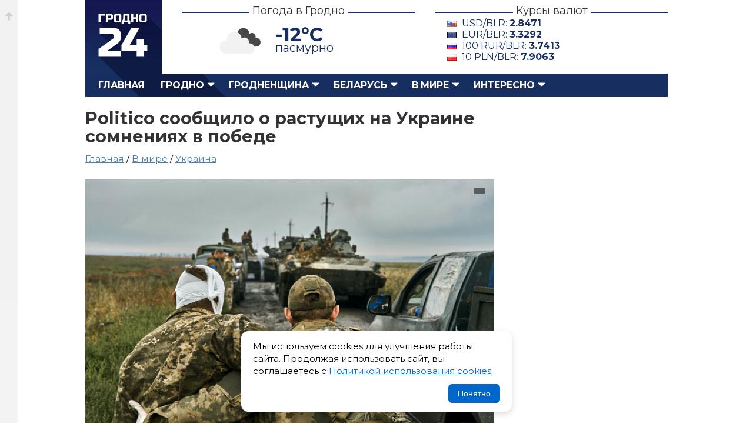

--- FILE ---
content_type: text/html; charset=UTF-8
request_url: https://grodno24.com/2024/03/politico-soobshhilo-o-rastushhih-na-ukraine-somneniyah-v-pobede.html
body_size: 9359
content:
<!DOCTYPE html>
<html id="home" lang="ru">
   <head>
      <base href="https://grodno24.com/" />
      <title>Politico сообщило о растущих на Украине сомнениях в победе</title>
      <meta http-equiv="Content-Type" content="text/html; charset=utf-8" />
      <meta name="description" content="Согласно сообщению Politico, в Украине наблюдается рост пессимизма относительно дальнейшего развития конфликта с Россией" />
      <meta name="keywords" content="" />
      <meta name="google-site-verification" content="upD0mbzZKvLWolm0Rrr0nI1LmEwkprC15UhpcTekX20" />
      <meta name="yandex-verification" content="405ed7f929d9b77f" />
      <meta name="referrer" content="always" />
      <meta name="viewport" content="width=device-width, initial-scale=1.0" />
      <meta name="theme-color" content="#151951">
	  <meta name="robots" content="max-image-preview:large">
	  
      <meta property="og:type" content="article" />
      <meta property="og:image" content="https://grodno24.com/assets/thumbs/images/2022/11/poteri-vsu.jpg" />
      <meta property="og:title" content="Politico сообщило о растущих на Украине сомнениях в победе"/>
      <meta property="og:site_name" content="Grodno24.com"/>
      <meta property="og:url" content="https://grodno24.com/2024/03/politico-soobshhilo-o-rastushhih-na-ukraine-somneniyah-v-pobede.html">
      <meta property="og:description" content="Согласно сообщению Politico, в Украине наблюдается рост пессимизма относительно дальнейшего развития конфликта с Россией"/>
      <meta property="og:locale" content="ru_BY" />
      <meta property="og:site_name" content="Гродно 24" />
      <meta property="article:published_time" content="2024-03-25T23:39MSK00Z" />
      <meta name="twitter:card" content="summary_large_image">
      <meta name="twitter:site" content="@grodno_24">
      <meta name="twitter:creator" content="@grodno_24">
      <meta name="twitter:title" content="Politico сообщило о растущих на Украине сомнениях в победе">
      <meta name="twitter:description" content="Согласно сообщению Politico, в Украине наблюдается рост пессимизма относительно дальнейшего развития конфликта с Россией">
      <meta name="twitter:image" content="https://grodno24.com/assets/thumbs/images/2022/11/poteri-vsu.jpg">
      <meta property="vk:title" content="Politico сообщило о растущих на Украине сомнениях в победе" />
      <meta property="vk:url" content="https://grodno24.com/2024/03/politico-soobshhilo-o-rastushhih-na-ukraine-somneniyah-v-pobede.html" />
      <meta property="vk:image" content="https://grodno24.com/assets/thumbs/images/2022/11/poteri-vsu.jpg" />
      <meta property="vk:description" content="Согласно сообщению Politico, в Украине наблюдается рост пессимизма относительно дальнейшего развития конфликта с Россией" />
	  <meta name="zen-verification" content="lUxv5dZk6PBLypNFJ7ZdzuicXt9k4N3CpkNlJRV6Y9DeTsAAl0XT2o9xHRrXcjos" />
	  <link href="rss.xml" rel="alternate" type="application/rss+xml" title="Гродно 24 – RSS лента" >
      <link href="rss-categoty/rss-google-news-grodno.xml" rel="alternate" type="application/rss+xml" title="Гродно 24 – Новости Гродно" >
      <link href="rss-categoty/rss-google-news-region.xml" rel="alternate" type="application/rss+xml" title="Гродно 24 – Новости Гродненского района" >
      <link href="rss-categoty/rss-google-news-belarus.xml" rel="alternate" type="application/rss+xml" title="Гродно 24 – Новости Беларуси" >
      <link href="favicon.ico" rel="shortcut icon" type="image/x-icon" />
      <link rel="icon" type="image/x-icon" href="images/logo/icons/favicon.ico">
      <link rel="icon" type="image/png" href="images/icons/favicon-16x16.png" sizes="16x16">
      <link rel="icon" type="image/png" href="images/icons/favicon-32x32.png" sizes="32x32">
      <link rel="icon" type="image/png" href="images/icons/favicon-96x96.png" sizes="96x96">
      <link rel="icon" type="image/png" href="images/icons/favicon-192x192.png" sizes="192x192">
      <link href="style.css" rel="stylesheet" type="text/css" />
      <link href="tablet.css" rel="stylesheet" type="text/css" media="(max-width:1024px)" />
      <link href="phone.css" rel="stylesheet" type="text/css"  media="(max-width:768px)" />
      <link rel="canonical" href="https://grodno24.com/2024/03/politico-soobshhilo-o-rastushhih-na-ukraine-somneniyah-v-pobede.html"/>
	  <link rel="preconnect" href="https://fonts.googleapis.com/">
      <link href="https://fonts.googleapis.com/css2?family=Montserrat:ital,wght@0,400;0,500;0,700;1,400;1,500;1,700&display=swap" rel="stylesheet">
	  <link rel="preload" as="image" href="assets/cache/images/assets/thumbs/images/2022/11/poteri-vsu-690x-23f.jpg" fetchpriority="high">
      <script>window.yaContextCb=window.yaContextCb||[]</script>
      <script src="https://yandex.ru/ads/system/context.js" async></script>
	  <link href="https://grodno24.com/css/video-js.css" rel="stylesheet" media="print" onload="this.media='all'" />
	  <link href="https://grodno24.com/css/sea.css" rel="stylesheet" media="print" onload="this.media='all'" />
	  <link href="https://grodno24.com/css/fantasy.css" rel="stylesheet" media="print" onload="this.media='all'" />
	  <script src="https://code.jquery.com/jquery-3.7.1.min.js"></script>
   </head>
   <body>
      <div class="b-top"><a href="#"></a></div>
      <div id="main">
      <!-- header --> 
      <div id="header">
         <div id="logo"> <a href="/" title="Гродно 24 – Новости Гродно, новости Гродненской области, новости Беларуси">Гродно 24 – Новости Гродно, новости Гродненской области, новости Беларуси</a> </div>
         <div class="b-header__block">
            <h3><span>Погода в Гродно</span></h3>
            <div class="b-header__block__weather">
            	<script>
					$(document).ready(function () {
						$.getJSON('/weather.php', function (data) {
							$('.weather-temp').text(Math.round(data.main.temp) + '°C');
							$('.weather-desc').text(data.weather[0].description);
							let icon = data.weather[0].icon;
							let iconUrl = "https://openweathermap.org/img/wn/" + icon + "@4x.png";
							$('.weather-icon').attr('src', iconUrl);
						})
						.fail(function() {
							console.log("Ошибка загрузки погоды");
						});
					});
					</script>
				<div class="weather-widget">
					<img class="weather-icon" src="" alt="Погода в Гродно" style="width:100px;">
					<span class="weather-temp"></span>
					<span class="weather-desc"></span>
				</div>
				<style>
					.weather-widget{position:relative;}
					.weather-temp{position:absolute;left:40%;top:10px;font-size:2.5em;font-weight:700;}
					.weather-desc{position:absolute;left:40%;top:40px;font-size:20px;}
					.weather-icon{position:relative;top:-10px;left:-100px;}
				</style>
				
            </div>
         </div>
         <div class="b-header__block">
            <h3><span>Курсы валют</span></h3>
            <div class="b-header__block__kurs"><div class='b-exchange'>
				<span class='dollar'>USD/BLR: <strong></strong></span>
				<span class='euro'>EUR/BLR: <strong></strong></span>
				<span class='rubl'>100 RUR/BLR: <strong></strong></span>
				<span class='zloty'>10 PLN/BLR: <strong></strong></span>
			</div>

			<script>
			$(function() {
				$.getJSON("kurs.php", function(data) {

					function getCurrency(cur) {
						return data.find(item => item.Cur_Abbreviation === cur);
					}

					let usd = getCurrency("USD");
					let eur = getCurrency("EUR");
					let rub = getCurrency("RUB");
					let pln = getCurrency("PLN");

					if (usd) {
						$(".b-exchange .dollar strong").text(usd.Cur_OfficialRate);
					}

					if (eur) {
						$(".b-exchange .euro strong").text(eur.Cur_OfficialRate);
					}

					if (rub) {
						$(".b-exchange .rubl strong").text(
							(rub.Cur_OfficialRate).toFixed(4)
						);
					}
					if (pln) {
						$(".b-exchange .zloty strong").text(
							(pln.Cur_OfficialRate).toFixed(4)
						);
					}

				}).fail(function() {
					console.error("Ошибка загрузки данных из rates.php");
				});
			});
			</script>
			 </div>
         </div>
         <br class="clearfloat" /> 
      </div>
      <!-- menu --> 
      <div id="menu">
         <ul class="menu">
            <li><a href="https://grodno24.com/">Главная</a></li>
            <li class="active">
                <a href="https://grodno24.com/grodno/" class="menu-active-down">Гродно</a>
				<ul class="submenu">
                    <li><a href="https://grodno24.com/category/vlast/">Власть</a></li>
                    <li><a href="https://grodno24.com/category/ekonomika/">Экономика</a></li>
                    <li><a href="https://grodno24.com/category/obshhestvo/">Общество</a></li>
                    <li><a href="https://grodno24.com/category/stroitelstvo/">Строительство</a></li>
                    <li><a href="https://grodno24.com/category/kultura/">Культура</a></li>
                    <li><a href="https://grodno24.com/category/proisshestviya/">Происшествия</a></li>
                    <li><a href="https://grodno24.com/category/sport/">Спорт</a></li>
                    <li><a href="https://grodno24.com/category/transport/">Транспорт</a></li>
                    <li><a href="https://grodno24.com/category/obrazovanie/">Образование</a></li>
				</ul>
            </li>
            
            <li class="active">
               <a href="https://grodno24.com/region/" class="menu-active-down">Гродненщина</a>
				  <ul>
					<li><a href="https://grodno24.com/category/lida/">Лидский район</a></li>
					<li><a href="https://grodno24.com/category/volkovysk/">Волковысский район</a></li>
					<li><a href="https://grodno24.com/category/slonim/">Слонимский район</a></li>
					<li><a href="https://grodno24.com/category/novogrudok/">Новогрудский район</a></li>
					<li><a href="https://grodno24.com/category/smorgon/">Сморгонский район</a></li>
					<li><a href="https://grodno24.com/category/oshmyany/">Ошмянский район</a></li>
					<li><a href="https://grodno24.com/category/ostrovec/">Островецкий район</a></li>
					<li><a href="https://grodno24.com/category/shhuchin/">Щучинский район</a></li>
					<li><a href="https://grodno24.com/category/mosty/">Мостовский район</a></li>
					<li><a href="https://grodno24.com/category/ive/">Ивьевский район</a></li>
					<li><a href="https://grodno24.com/category/berestovica/">Берестовицский район</a></li>
					<li><a href="https://grodno24.com/category/svisloch/">Свислочский район</a></li>
					<li><a href="https://grodno24.com/category/dyatlovo/">Дятловский район</a></li>
					<li><a href="https://grodno24.com/category/zelva/">Зельвенский район</a></li>
					<li><a href="https://grodno24.com/category/korelichi/">Кореличский район</a></li>
					<li><a href="https://grodno24.com/category/voronovo/">Вороновский район</a></li>
				  </ul>
            </li>
			<li class="active">
				<a href="https://grodno24.com/belarus/" class="menu-active-down">Беларусь</a>
				<ul>
				  <li><a href="https://grodno24.com/category/belarus/">Общереспубликанские</a></li>
				  <li><a href="https://grodno24.com/category/minsk-region/">Минская область</a></li>
				  <li><a href="https://grodno24.com/category/gomel/">Гомельская область</a></li>
				  <li><a href="https://grodno24.com/category/minsk/">Минск</a></li>
				  <li><a href="https://grodno24.com/category/mogilev/">Могилевская область</a></li>
				  <li><a href="https://grodno24.com/category/vitebsk/">Витебская область</a></li>
				  <li><a href="https://grodno24.com/category/brest/">Брестская область</a></li>
				</ul>
			 </li>
            <li class="active">
				<a href="https://grodno24.com/world/" class="menu-active-down">В мире</a>
				<ul>
				  <li><a href="https://grodno24.com/category/russia/">Россия</a></li>
				  <li><a href="https://grodno24.com/category/ukraina/">Украина</a></li>
				  <li><a href="https://grodno24.com/category/sng/">СНГ</a></li>
				  <li><a href="https://grodno24.com/category/evropa/">Европа</a></li>
				  <li><a href="https://grodno24.com/category/usa/">США</a></li>
				  <li><a href="https://grodno24.com/category/severnaya-amerika/">Северная Америка</a></li>
				  <li><a href="https://grodno24.com/category/latinskaya-amerika/">Латинская Америка</a></li>
				  <li><a href="https://grodno24.com/category/aziya/">Азия</a></li>
				  <li><a href="https://grodno24.com/category/blizhnij-vostok/">Ближний Восток</a></li>
				  <li><a href="https://grodno24.com/category/afrika/">Африка</a></li>
				  <li><a href="https://grodno24.com/category/avstraliya/">Австралия</a></li>
				  <li><a href="https://grodno24.com/category/world-sport/">Мировой спорт</a></li>
				</ul>
			</li>
            <li class="active">
				<a href="https://grodno24.com/interesno/" class="menu-active-down">Интересно</a>
				<ul>
				  <li><a href="https://grodno24.com/category/life/">Жизнь</a></li>
				  <li><a href="https://grodno24.com/category/tech/">Технологии</a></li>
				  <li><a href="https://grodno24.com/category/shou-biznes/">Шоу-бизнес</a></li>
				  <li><a href="https://grodno24.com/category/nauka/">Наука</a></li>
				  <li><a href="https://grodno24.com/category/avto/">Автомобили</a></li>
				  <li><a href="https://grodno24.com/category/goroskop/">Гороскопы</a></li>
				</ul>
			</li>
         </ul>
         <div id="search">  </div>
      </div>
      <!--<div style="margin-bottom:30px;"> <a href="/"><img src="" alt="" /></a> </div>-->

<script type = "application/ld+json" > 
  [{
  "@context": "https://schema.org",
  "@type": "NewsArticle",
  "mainEntityOfPage": {
    "@type": "WebPage",
    "@id": "https://grodno24.com/2024/03/politico-soobshhilo-o-rastushhih-na-ukraine-somneniyah-v-pobede.html"
  },
  "headline": "Politico сообщило о растущих на Украине сомнениях в победе",
  "description": "",
  "articleBody": "",
  "image": "https://grodno24.com/assets/thumbs/images/2022/11/poteri-vsu.jpg",
  "publisher": {
    "@type": "Organization",
    "name": "Grodno24.com",
    "url": "https://grodno24.com",
    "logo": {
      "@type": "ImageObject",
      "url": "https://grodno24.com/images/icons/favicon-192x192.png",
      "width": 192,
      "height": 192
    }
  },
  "author": [{
    "@type": "Person",
	"jobTitle": "Journalist",
    "name": "Виктор Туманов"
  }],
"datePublished": "2024-03-25T23:39:16+03:00",
"dateModified": "2024-03-25T23:39:16+03:00"
}, 
   {
  "@context": "https://schema.org",
  "@type": "BreadcrumbList",
  "itemListElement": [{
    "@type": "ListItem",
    "position": 1,
    "name": "Новости",
    "item": "https://grodno24.com/"
  }, {
    "@type": "ListItem",
    "position": 2,
    "name": "В мире",
    "item": "https://grodno24.com/world"
  }, {
    "@type": "ListItem",
    "position": 3,
    "name": "Украина",
    "item": "https://grodno24.com/category/ukraina"
  }, {
    "@type": "ListItem",
    "position": 4,
    "name": "Politico сообщило о растущих на Украине сомнениях в победе",
    "item": "https://grodno24.com/2024/03/politico-soobshhilo-o-rastushhih-na-ukraine-somneniyah-v-pobede.html"
  }]
}] 
</script>
	<div id="adfox_156751601960337345"></div>
	<script>
		window.Ya.adfoxCode.createAdaptive({
			ownerId: 314199,
			containerId: 'adfox_156751601960337345',
			params: {
				pp: 'g',
				ps: 'dnsg',
				p2: 'gnpa'
			}
    }, ['phone'], {
        tabletWidth: 1024,
        phoneWidth: 539,
        isAutoReloads: false
    });
</script>
      <div id="block-content">  
         <div id="content">      
          <div id="single-news">
            <h1>Politico сообщило о растущих на Украине сомнениях в победе</h1>
			
<div class="breadcrumbs" style="margin:-10px 0 20px 0;font-size:1.2em;min-height:25px; ">
<a href="https://grodno24.com/">Главная</a> / <a href="https://grodno24.com/world/">В мире</a> / 
<a href="https://grodno24.com/category/ukraina/">Украина</a> 
</div>
			 <div class="single-news-image">

				<figure>
				  <picture>
					<source media="(max-width: 767px)"  srcset="assets/cache/images/assets/thumbs/images/2022/11/poteri-vsu-690x-23f.jpg">
					<source media="(min-width: 768px)"  srcset="https://grodno24.com/assets/thumbs/images/2022/11/poteri-vsu.jpg"	>
					<img src="https://grodno24.com/assets/thumbs/images/2022/11/poteri-vsu.jpg" alt="" loading="eager" fetchpriority="high">
				  </picture>

				  <figcaption>
					<span></span>
				  </figcaption>
				</figure>
					
				<style>
					 .single-news-image figure{padding:0;margin:0;position:relative;}
					 .single-news-image figure figcaption{position: absolute;right: 15px;top: 15px;color: #fff;padding: 5px 10px;}
					 .single-news-image figure figcaption span{position:relative;display:block;z-index:100;}
					 .single-news-image figure figcaption:before{width:100%;height:100%;background-color: rgba(0, 0, 0, 0.5);position:absolute;top:0;left:0;content:"";z-index:10;}
					 .single-news-image figure{aspect-ratio: 16 / 9; overflow:hidden;}
					 .single-news-image figure img{width: 100%; object-fit: contain;}
					 .b-content figure{padding:0;margin:0 0 20px 0;}
					 .prev-news-by-category{list-style:none;padding:0 !important;margin:0  !important;}
					 .prev-news-by-category li{margin:0;padding:0 0 18px 0;}
					 .banner-wrap{height:115px;background:linear-gradient(180deg,#f7f7f8,#efeff1);border-radius:8px;display:flex;align-items:center;justify-content:space-between;padding:0 22px;gap:18px;box-shadow:0 6px 18px rgba(16,24,40,0.06), inset 0 1px 0 rgba(255,255,255,0.6);overflow:hidden;}
					.source{display:flex;align-items:center;gap:12px;text-decoration:none;color:inherit;transition:transform .18s ease, box-shadow .18s ease;padding:8px 12px;border-radius:8px;}
					.source:focus{outline:3px solid rgba(59,130,246,0.25);}
					.source:hover{transform:translateY(-3px);box-shadow:0 8px 20px rgba(16,24,40,0.08)}
					.left, .right{display:flex;align-items:center;gap:12px}
					.logo{width:58px;height:58px;flex:0 0 58px;display:inline-grid;place-items:center;border-radius:10px;background:transparent;}
					.label{font-size:18px;font-weight:600;color:#222;line-height:1}
					.sublabel{font-size:12px;color:#444;opacity:.85}
					.google .logo{background:linear-gradient(180deg,#fff,#fafafa);}
					.dzen .logo{background:#202022;color:#fff}
					.text-wrap{display:flex;flex-direction:column}
					@media (max-width:720px){.banner-wrap{transform:scale(.95);height:100%;}.single-news-image figure img{width: 100%;  height: 100%;  object-fit: contain;}
				</style>
					
				<div class="single-news-other">
			      <div class="single-news-date"> 
					<span class="b__news-date"><time datetime="2024-03-25T23:39MSK00Z">25 марта 2024 в 23:39</time></span>
				  </div>
				  <div class="single-news-link">
					<section>
					  Автор: Виктор Туманов
					</section>
				  </div>
				</div>
			  </div>		  
			  
			  <article class="b-content">
				<div style="margin:0 0 25px 0;">
<div id="yandex_rtb_R-A-211161-29"></div>
<script>window.yaContextCb.push(()=>{
  Ya.Context.AdvManager.render({
    renderTo: 'yandex_rtb_R-A-211161-29',
    blockId: 'R-A-211161-29'
  })
})</script>
</div>
			  	<p>Согласно сообщению Politico, на Украине наблюдается рост пессимизма относительно дальнейшего развития конфликта с Россией. Усиливается тревога относительно возможности успеха Киева в этой ситуации.</p>

<p>По мере продолжения боевых действий увеличивается число украинцев, которые сомневаются в способности своей страны одержать победу. В начале конфликта два года назад как молодые, так и пожилые граждане Украины спешили записаться в добровольческие отряды, надеясь помочь. Однако спустя три года войны и при увеличении числа погибших и раненых, некоторые начали избегать призыва на военную службу, отмечает издание.</p>

<p>Согласно данным МВД Украины, с начала 2022 года было начато около 9 тысяч дел по фактам уклонения от призыва, и в 2023 году перед судом оказались около 1,3 тысячи человек. Однако, по данным Politico, чиновники признают, что это лишь малая часть тех, кто уклоняется от службы. В настоящее время в парламенте рассматривается новый законопроект о мобилизации, предусматривающий введение электронных повесток, лишение отсрочки от призыва для украинских мужчин, получающих второе высшее образование, а также требование предъявления военного билета с отметкой о снятии с учета для выезда за границу.</p>

<p>Депутат Верховной рады от партии «Европейская солидарность» Николай Княжицкий заявил изданию, что ужесточение мобилизации не пользуется популярностью, и против него выступает большинство членов правящей партии «Слуга народа». Он отметил, что необходимо больше людей для армии, но президент Зеленский не хочет брать на себя ответственность за мобилизацию, считая это делом правительственных ведомств.</p>

<p>По словам советника главы офиса президента Украины Михаила Подоляка, граждане должны сами определить, какую цену они готовы заплатить за независимость своей страны. Он отметил, что украинцы были бы более уверенными, если бы чувствовали, что поддержка со стороны Запада не ослабевает.</p>

<p>Лидеры Запада, такие как президенты США и Франции Джо Байден и Эмманюэль Макрон, а также канцлер Германии Олаф Шольц, подчеркивают, что необходимо предотвратить победу России, поскольку это представляет угрозу для безопасности Европы и риски для НАТО. В то время как в Кремле утверждают, что именно Запад представляет угрозу для Европы, а Россия лишь защищает свои интересы на Украине.</p>


<ul class="prev-news"><li><a href="/2024/03/v-kievskom-aeroportu-zhulyany-porazheny-dva-zrk-patriot.html">В Киевском аэропорту Жуляны поражены два ЗРК Patriot</a></li><li><a href="/2024/03/saldo-zayavil-o-smene-taktiki-vsu-na-hersonskom-napravlenii.html">Сальдо заявил о смене тактики ВСУ на Херсонском направлении</a></li><li><a href="/2024/03/glava-sbu-priznal-prichastnost-vedomstva-k-atakam-na-npz-rossii.html">Глава СБУ признал причастность ведомства к атакам на НПЗ России</a></li><li><a href="/2024/03/ukraina-v-etom-godu-vyplatit-mvf-za-obsluzhivanie-kreditov-2-9-mlrd.html">Украина в этом году выплатит МВФ за обслуживание кредитов $2,9 млрд</a></li><li><a href="/2024/03/ukraina-gotovit-k-prodazhe-dva-gosbanka-po-trebovaniyu-kreditorov-iz-mvf.html">Украина готовит к продаже два госбанка по требованию кредиторов из МВФ</a></li></ul>
<style>
.prev-news{border-top:#e6dfcf 1px solid;padding:15px 0 0 0;}
.prev-news li{list-style:none;margin:0 0 15px 0;position:relative;}
.prev-news li:before{width:6px;height:6px;position:absolute;left:-16px;top:7px;background:#4480b9;content:"";}
</style>
				<div class="baner-news">
				  <div class="banner-wrap" role="region" aria-label="Баннер с ссылками на Google News и Дзен.Новости">

					<a class="source google" href="https://news.google.com/publications/CAAqJggKIiBDQklTRWdnTWFnNEtER2R5YjJSdWJ6STBMbU52YlNnQVAB?ceid=RU:ru&oc=3" target="_blank" rel="noopener noreferrer nofollow" title="Открыть Google News">
					<div class="left">
					<div class="logo" aria-hidden="true">
					<img src="https://grodno24.com/images/gn-icon.png" alt="Google News Logo" style="width:45px !important;height:40px !important;border-radius:10px;" loading="lazy"  />
					</div>
					<div class="text-wrap">
					<span class="label">Google News</span>
					<span class="sublabel">Подписывайся в Google News</span>
					</div>
					</div>
					</a>


					<div style="width:1px;height:62px;background:rgba(0,0,0,0.06);border-radius:1px;"></div>
					<a class="source dzen" href="https://dzen.ru/news?favid=254113335" target="_blank" target="_blank" rel="noopener noreferrer nofollow" title="Открыть Дзен.Новости">
					<div class="right">
					<div class="logo" aria-hidden="true">
					<img src="https://grodno24.com/images/dzen-icon.png" alt="Dzen Logo" style="width:40px !important;height:40px !important;border-radius:10px;" loading="lazy" />
					</div>
					<div class="text-wrap">
					<span class="label">Дзен.Новости</span>
					<span class="sublabel">Подписывайся на Дзен.Новости</span>
					</div>
					</div>
					</a>
					</div>
				</div>
			  </article>  
              
          </div>	  
		  <div class="similar">
			  <h2 class="title-comment"><span>Самые популярные публикации</span></h2>
			  <!-- Yandex.RTB R-A-211161-35 -->
<div id="yandex_rtb_R-A-211161-35"></div>
<script>
window.yaContextCb.push(() => {
    Ya.Context.AdvManager.render({
        "blockId": "R-A-211161-35",
        "renderTo": "yandex_rtb_R-A-211161-35",
        "type": "feed"
    })
})
</script>
          </div>	 
      </div>
	            <div id="right-sidebar">
			  <div class="sidebar-direct">
				<div id="yandex_rtb_R-A-211161-2"></div>
				<script>window.yaContextCb.push(()=>{
				  Ya.Context.AdvManager.render({
					renderTo: 'yandex_rtb_R-A-211161-2',
					blockId: 'R-A-211161-2'
				  })
				})
				</script>
			</div>
          </div>
	  <br class="clearfloat" />    
    </div>
</div>

<div class="b-footer__wrap">
  <div class="b-footer">
    <div class="b-footer__logo">
      <a href="https://grodno24.com/" alt="Гродно 24 — Новости Гродно" title="Гродно 24 — Новости Гродно">Гродно 24 — Новости Гродно</a>
    </div>
    <div class="b-footer__copyright">
      <p>© 2013-2026 Гродно 24 — Новости Гродно <br />Материалы для лиц старше 18 лет<br />Для связи — <a style="color: #5e6c88;" href="mailto:grodno.online@gmail.com">grodno.online@gmail.com</a>
         <ul>
        <li>
          <a href="https://grodno24.com/contacts.html" title="Новости Гродно">О сайте и контакты</a>
        </li>
        <li>
          <a href="https://grodno24.com/legacy.html" title="Пользовательское соглашение">Пользовательское соглашение</a>
        </li>
		 <li>
          <a href="https://grodno24.com/confidential.html" title="Политика обработки персональных данных">Политика обработки персональных данных</a>
        </li>
        <li>
          <a href="https://grodno24.com/cookies.html" title="Политика обработки файлов cookie">Политика обработки файлов cookie</a>
        </li>
        <li>
          <a href="https://grodno24.com/copyright.html" title="Правила использования материалов">Правила использования материалов</a>
        </li>
      </ul>
      </p>
    </div>
    <div class="b-footer__menu">
      <ul>
        <li style="color:#5e6c88;position:relative;padding:0 0 8px 0;">
          <strong>Меню сайта</strong>
        </li>
		  <li>
          <a href="https://grodno24.com/grodno/" title="Новости Гродно">Новости Гродно</a>
        </li>
        <li>
          <a href="https://grodno24.com/region/" title="Новости Гродненской области">Новости Гродненской области</a>
        </li>
        <li>
          <a href="https://grodno24.com/belarus/" title="Новости Беларуси">Новости Беларуси</a>
        </li>
        <li>
          <a href="https://grodno24.com/world/" title="Новости в мире">Новости в мире</a>
        </li>
        <li>
          <a href="https://grodno24.com/interesno/" title="Новости в мире">Интересно</a><p style="padding:11px 0;"></p>
        </li>
        <li>
          <a href="https://grodno24.com/category/" title="Все категории">Все категории</a>
        </li>
        <li>
          <a href="https://grodno24.com/archive/" title="Архив">Архив сайта</a>
        </li>
      </ul>
    </div>
	<div class="b-footer__social">
		<ul>
		<li style="color:#5e6c88;position:relative;padding:0 0 8px 0;">
          <strong>Социальные сети</strong>
        </li>
              <li><a class="footer-icon foo-telegram" aria-hidden="true" rel="nofollow" target="_blank" href="https://t.me/grodno24news">Телеграм</a></li>
              <li><a class="footer-icon foo-facebook" aria-hidden="true" rel="nofollow" target="_blank" href="https://facebook.com/grodno24news">Фэйсбук</a></li>
              <li><a class="footer-icon foo-instagram" aria-hidden="true" rel="nofollow" target="_blank" href="https://instagram.com/grodno24/">Инстаграм</a></li>
              <li><a class="footer-icon foo-tiktok" aria-hidden="true" rel="nofollow" target="_blank" href="https://tiktok.com/@grodno24news/">Тик-Ток</a></li>
              <li><a class="footer-icon foo-odnoklassniki" aria-hidden="true" rel="nofollow" target="_blank" href="https://ok.ru/grodno24">Одноклассники</a></li>
              <li><a class="footer-icon foo-vk" aria-hidden="true" rel="nofollow" target="_blank" href="https://vk.com/grodno24news">ВК</a></li>
              <li><a class="footer-icon foo-twitter" aria-hidden="true" rel="nofollow" target="_blank" href="https://x.com/Grodno_24">Икс</a></li>
              <li><a class="footer-icon foo-youtube" aria-hidden="true" rel="nofollow" target="_blank" href="https://www.youtube.com/user/grodno24">Ютюб</a></li>
            </ul>
	</div><div class="b-footer__counter" style="overflow:hidden"> <!--LiveInternet counter--><script type="text/javascript">document.write("<a href='//www.liveinternet.ru/click' "+"target=_blank><img style='margin:0 0 0 -200px' src='//counter.yadro.ru/hit?t25.2;r"+escape(document.referrer)+((typeof(screen)=="undefined")?"":";s"+screen.width+"*"+screen.height+"*"+(screen.colorDepth?screen.colorDepth:screen.pixelDepth))+";u"+escape(document.URL)+";"+Math.random()+"' alt='' title='LiveInternet: показано число посетителей за"+" сегодня' "+"border='0' width='88' height='15'><\/a>")</script><!--/LiveInternet--><!-- Yandex.Metrika counter --> <script type="text/javascript"> (function (d, w, c) { (w[c] = w[c] || []).push(function () { try { w.yaCounter22291576 = new Ya.Metrika({ id: 22291576, clickmap: true, trackLinks: true, accurateTrackBounce: true }); } catch (e) {} }); var n = d.getElementsByTagName("script")[0], s = d.createElement("script"), f = function () { n.parentNode.insertBefore(s, n); }; s.type = "text/javascript"; s.async = true; s.src = (d.location.protocol == "https:" ? "https:" : "http:") + "//mc.yandex.ru/metrika/watch.js"; if (w.opera == "[object Opera]") { d.addEventListener("DOMContentLoaded", f, false); } else { f(); } })(document, window, "yandex_metrika_callbacks"); </script> <noscript> <div> <img src="//mc.yandex.ru/watch/22291576" style="position:absolute; left:-9999px;" alt="" /> </div> </noscript> <!-- /Yandex.Metrika counter -->
	
<!-- Google tag (gtag.js) -->
<script async src="https://www.googletagmanager.com/gtag/js?id=G-F0B6S5KRJ7"></script>
<script>
  window.dataLayer = window.dataLayer || [];
  function gtag(){dataLayer.push(arguments);}
  gtag('js', new Date());

  gtag('config', 'G-F0B6S5KRJ7');
</script>
  </div>
</div>

<script>
$(document).ready(function () {
    // Проверяем, был ли ранее записан статус согласия
    if (!localStorage.getItem('cookieAccepted')) {
        $('#cookie-popup').fadeIn();
    }

    // Кнопка принятия
    $('#cookie-accept').on('click', function () {
        localStorage.setItem('cookieAccepted', 'true');
        $('#cookie-popup').fadeOut();
    });
});
</script>
<style>
.cookie-popup {
    position: fixed;
    bottom: 20px;
    left: 20px;
    right: 20px;
    background: #fff;
    border-radius: 12px;
    box-shadow: 0 4px 12px rgba(0,0,0,0.15);
    padding: 15px 20px;
    display: none;
    z-index: 99999;
    max-width: 420px;
    margin: 0 auto;
}

.cookie-popup__content {
    display: flex;
    flex-direction: column;
    gap: 12px;
}

.cookie-popup p {
    margin: 0;
    font-size: 15px;
    line-height: 1.4;
}

.cookie-popup a {
    color: #0066cc;
    text-decoration: underline;
}

.cookie-popup__btn {
    align-self: flex-end;
    padding: 8px 16px;
    border: none;
    background: #0066cc;
    color: #fff;
    border-radius: 6px;
    cursor: pointer;
    font-size: 14px;
}

.cookie-popup__btn:hover {
    background: #004999;
}
</style>
<div id="cookie-popup" class="cookie-popup">
    <div class="cookie-popup__content">
        <p>
            Мы используем cookies для улучшения работы сайта. 
            Продолжая использовать сайт, вы соглашаетесь с 
            <a href="https://grodno24.com/cookies.html" target="_blank">Политикой использования cookies</a>.
        </p>
        <button id="cookie-accept" class="cookie-popup__btn">Понятно</button>
    </div>
</div>

</body></html>